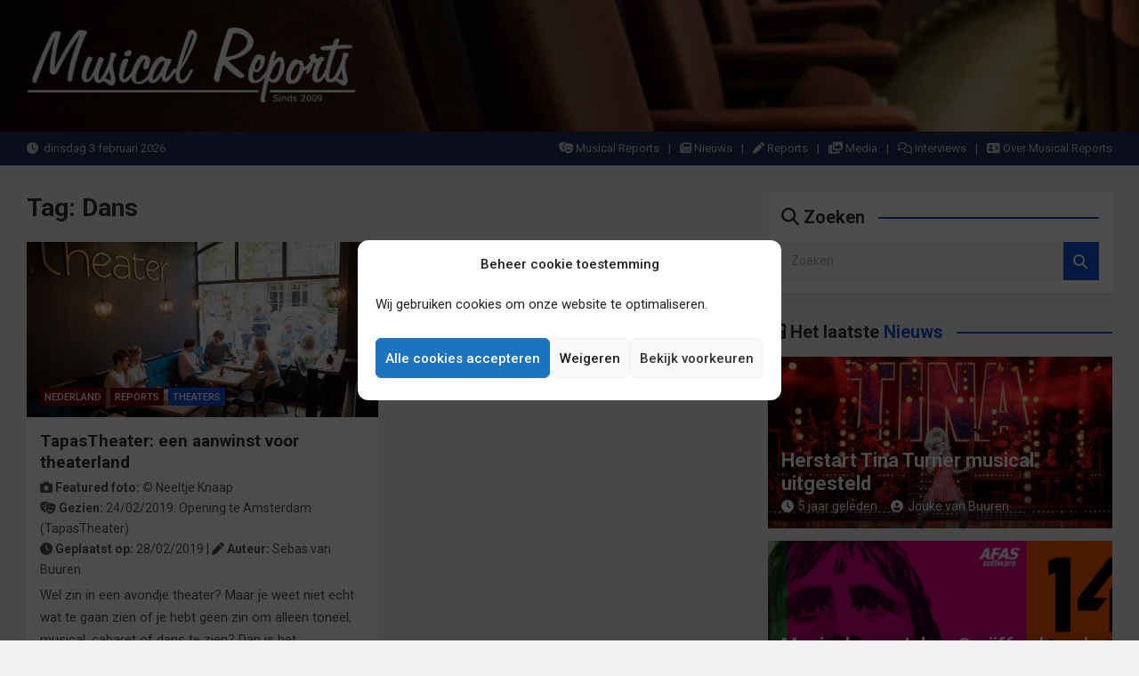

--- FILE ---
content_type: text/css
request_url: https://www.musicalreports.nl/musicalreports2020/wp-content/themes/magazinenp/style.css?ver=6.2.8
body_size: 1453
content:
/*
Theme Name: MagazineNP
Theme URI: https://mantrabrain.com/downloads/magazinenp-wordpress-theme/
Author: mantrabrain
Author URI: https://mantrabrain.com
Description: MagazineNP is Clean, Elegant, SEO Friendly, Regularly Updated modern WordPress Magazine Theme.  It can be used for Blog, Magazine, news publisher, online news, newsportal  or any kind of news publishing & blogging sites. This is widget based WordPress Theme with clean & elegent feature slider. This theme is compatible with the WordPress default editor Gutenberg and most popular WordPress page builder plugin elementor and ecommerce plugin WooCommerce. It is Right to Left language (RTL) ready theme. Setting up magazine style home page is really easy on MagazineNP theme. Some of the other features: #Widget Based Theme #Easy Homepage setup #Clean Customizer #Live Preview #SEO Ready #RTL Support #WooCommerce Support #Elementor Compatible #Translation Ready #Fully Responsive #Extendible with premium plugin etc. For more details go to https://mantrabrain.com/downloads/magazinenp-wordpress-theme/
Version: 1.1.14
License: GNU General Public License v3 or later
License URI: http://www.gnu.org/licenses/gpl-3.0.html
Text Domain: magazinenp
Tested up to: 6.1
Requires PHP: 5.6
Tags: blog, news, two-columns, left-sidebar, right-sidebar, custom-background, custom-header, custom-logo, custom-menu,  featured-images, footer-widgets, post-formats, sticky-post, theme-options, threaded-comments, translation-ready

MagazineNP WordPress Theme, Copyright 2020 Mantra Brain
MagazineNP is distributed under the terms of the GNU General Public License v3
*/
